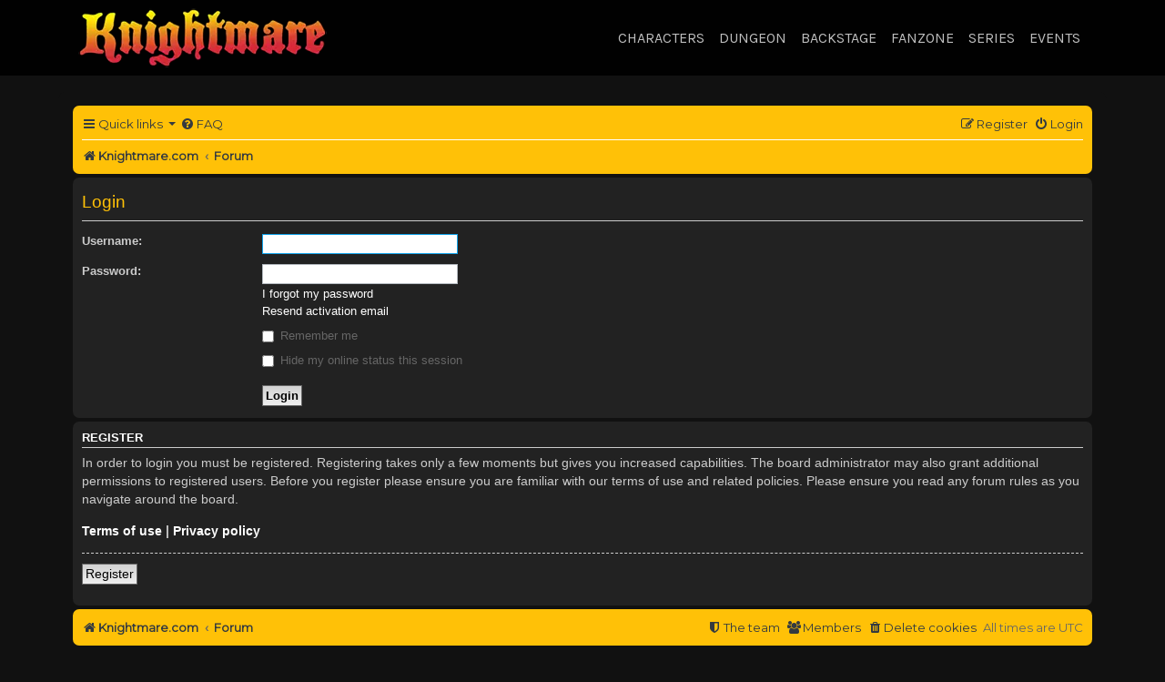

--- FILE ---
content_type: text/html; charset=UTF-8
request_url: https://knightmare.com/forum/ucp.php?mode=login&redirect=memberlist.php%3Fmode%3Dviewprofile%26u%3D343&sid=4fadec05b999208760c314075cbcf2b9
body_size: 3818
content:
<!DOCTYPE html>
<html dir="ltr" lang="en-gb">
<head>
<meta charset="utf-8" />
<meta http-equiv="X-UA-Compatible" content="IE=edge">
<meta name="viewport" content="width=device-width, initial-scale=1" />
<link rel="stylesheet" href="/bootstrap.css">
<link rel="stylesheet" href="/knightmare.css">


<title>Knightmare.com - User Control Panel - Login</title>

	<link rel="alternate" type="application/atom+xml" title="Feed - Knightmare.com" href="/forum/feed?sid=3e790b1c98df75649706a81c8ec3786e">	<link rel="alternate" type="application/atom+xml" title="Feed - News" href="/forum/feed/news?sid=3e790b1c98df75649706a81c8ec3786e">	<link rel="alternate" type="application/atom+xml" title="Feed - All forums" href="/forum/feed/forums?sid=3e790b1c98df75649706a81c8ec3786e">	<link rel="alternate" type="application/atom+xml" title="Feed - New Topics" href="/forum/feed/topics?sid=3e790b1c98df75649706a81c8ec3786e">	<link rel="alternate" type="application/atom+xml" title="Feed - Active Topics" href="/forum/feed/topics_active?sid=3e790b1c98df75649706a81c8ec3786e">			

<!--
	phpBB style name: Knightmare
	Based on style:   prosilver (this is the default phpBB3 style)
	Original author:  Tom Beddard ( http://www.subBlue.com/ )
	Modified by:
-->

<link href="./assets/css/font-awesome.min.css?assets_version=59" rel="stylesheet">
<link href="./styles/knightmare/theme/stylesheet.css?assets_version=59" rel="stylesheet">




<!--[if lte IE 9]>
	<link href="./styles/knightmare/theme/tweaks.css?assets_version=59" rel="stylesheet">
<![endif]-->

		
<link href="./assets/css/font-awesome.min.css?assets_version=59" rel="stylesheet" media="screen">
<link href="./ext/stevotvr/flair/styles/all/theme/flair.css?assets_version=59" rel="stylesheet" media="screen">



</head>
<body id="phpbb" class="nojs notouch section-ucp ltr ">

<nav class="navbar navbar-expand-md navbar-dark fixed-top" style="background-color:rgba(0, 0, 0, 0.90); font-family:'Karla', sans-serif;"><div class="container"><a class="navbar-brand" href="/"><picture><source srcset="/images/knightmare-logo.webp" type="image/webp"><source srcset="/images/knightmare-logo.png" type="image/png"><img src="/images/knightmare-logo.png" alt="Knightmare logo"></picture></a>
<button class="navbar-toggler" type="button" data-toggle="collapse" data-target="#navbarResponsive" aria-controls="navbarResponsive" aria-expanded="false" aria-label="Toggle navigation"><span class="navbar-toggler-icon"></span></button><div class="collapse navbar-collapse" id="navbarResponsive">
<ul class="navbar-nav ml-auto">
	<li class="nav-item dropdown">
		<a class="nav-link dropdown" data-toggle="dropdown" href="#">Characters</a>
		<div class="dropdown-menu">
			<a class="dropdown-item" href="/characters/powers-that-be">Powers that Be</a>
			<a class="dropdown-item" href="/characters/opposition">Opposition</a>
			<a class="dropdown-item" href="/characters/unaligned">Unaligned</a>
		</div>
	</li>
	<li class="nav-item dropdown">
		<a class="nav-link dropdown" data-toggle="dropdown" href="#">Dungeon</a>
		<div class="dropdown-menu">
			<a class="dropdown-item" href="/dungeon/hand-painted">Handpainted</a>
			<a class="dropdown-item" href="/dungeon/cgi">CGI</a>
			<a class="dropdown-item" href="/dungeon/locations">Locations</a>
		</div>
	</li>
	<li class="nav-item dropdown">
		<a class="nav-link dropdown" data-toggle="dropdown" href="#">Backstage</a>
		<div class="dropdown-menu">
			<a class="dropdown-item" href="/backstage/experiences">Experiences</a>
			<a class="dropdown-item" href="/backstage/interviews">Interviews</a>
			<a class="dropdown-item" href="/backstage/history">History</a>
			<a class="dropdown-item" href="/backstage/knightmare-made">How Knightmare was made</a>
			<a class="dropdown-item" href="/backstage/convention">Convention</a>
		</div>
	</li>
	<li class="nav-item dropdown">
		<a class="nav-link dropdown" data-toggle="dropdown" href="#">Fanzone</a>
		<div class="dropdown-menu">
			<a class="dropdown-item" href="/fanzone/online">Online</a>
			<a class="dropdown-item" href="/fanzone/coverage">Coverage</a>
			<a class="dropdown-item" href="/fanzone/articles">Articles</a>
			<a class="dropdown-item" href="/fanzone/magazines">Magazines</a>
			<a class="dropdown-item" href="/fanzone/fan-projects">Fan projects</a>
		</div>
	</li>
	<li class="nav-item dropdown">
		<a class="nav-link dropdown" data-toggle="dropdown" href="#">Series</a>
		<div class="dropdown-menu">
			<a class="dropdown-item" href="/series/series-2">Series 2</a>
			<a class="dropdown-item" href="/series/series-3">Series 3</a>
			<a class="dropdown-item" href="/series/series-4">Series 4</a>
			<a class="dropdown-item" href="/series/series-5">Series 5</a>
			<a class="dropdown-item" href="/series/series-6">Series 6</a>
			<a class="dropdown-item" href="/series/series-7">Series 7</a>
			<a class="dropdown-item" href="/series/series-8">Series 8</a>
			<a class="dropdown-item" href="/series/geek-week">Geek Week</a>
			<a class="dropdown-item" href="/series/international">International</a>
			<a class="dropdown-item" href="/series/knightmare-vr">Knightmare VR</a>
			<a class="dropdown-item" href="/series/series-1">Series 1</a>
		</div>
	</li>
<li class="nav-item dropdown">
<a class="nav-link dropdown" data-toggle="dropdown" href="#">Events</a>
<div class="dropdown-menu"><a class="dropdown-item" href="/events/index.html">Pre-2020</a>
<a class="dropdown-item" href="/events/2020.html">2020</a>
<a class="dropdown-item" href="/events/2021.html">2021</a>
<a class="dropdown-item" href="/events/2022.html">2022</a>
<a class="dropdown-item" href="/events/2023.html">2023</a>
<a class="dropdown-item" href="/events/2024.html">2024</a>
<a class="dropdown-item" href="/events/2025.html">2025</a>
</div>
</li>
</ul>
</div></div></nav>




<div id="wrap" class="wrap">
	<a id="top" class="top-anchor" accesskey="t"></a>
	<div id="page-header">
				<div class="navbar-phpbb" role="navigation">
	<div class="inner">

	<ul id="nav-main" class="nav-main linklist" role="menubar">

		<li id="quick-links" class="quick-links dropdown-container responsive-menu hidden" data-skip-responsive="true">
			<a href="#" class="dropdown-trigger">
				<i class="icon fa-bars fa-fw" aria-hidden="true"></i><span>Quick links</span>
			</a>
			<div class="dropdown-phpbb">
				<div class="pointer"><div class="pointer-inner"></div></div>
				<ul class="dropdown-contents" role="menu">
					
					
											<li class="separator"></li>
													<li>
								<a href="./memberlist.php?sid=3e790b1c98df75649706a81c8ec3786e" role="menuitem">
									<i class="icon fa-group fa-fw" aria-hidden="true"></i><span>Members</span>
								</a>
							</li>
																			<li>
								<a href="./memberlist.php?mode=team&amp;sid=3e790b1c98df75649706a81c8ec3786e" role="menuitem">
									<i class="icon fa-shield fa-fw" aria-hidden="true"></i><span>The team</span>
								</a>
							</li>
																<li class="separator"></li>

									</ul>
			</div>
		</li>

				<li data-skip-responsive="true">
			<a href="/forum/help/faq?sid=3e790b1c98df75649706a81c8ec3786e" rel="help" title="Frequently Asked Questions" role="menuitem">
				<i class="icon fa-question-circle fa-fw" aria-hidden="true"></i><span>FAQ</span>
			</a>
		</li>
						
			<li class="rightside"  data-skip-responsive="true">
			<a href="./ucp.php?mode=login&amp;redirect=memberlist.php?mode=viewprofile&amp;u=343&amp;sid=3e790b1c98df75649706a81c8ec3786e" title="Login" accesskey="x" role="menuitem">
				<i class="icon fa-power-off fa-fw" aria-hidden="true"></i><span>Login</span>
			</a>
		</li>
					<li class="rightside" data-skip-responsive="true">
				<a href="./ucp.php?mode=register&amp;sid=3e790b1c98df75649706a81c8ec3786e" role="menuitem">
					<i class="icon fa-pencil-square-o  fa-fw" aria-hidden="true"></i><span>Register</span>
				</a>
			</li>
						</ul>

	<ul id="nav-breadcrumbs" class="nav-breadcrumbs linklist navlinks" role="menubar">
				
		
		<li class="breadcrumbs" itemscope itemtype="https://schema.org/BreadcrumbList">

							<span class="crumb" itemtype="https://schema.org/ListItem" itemprop="itemListElement" itemscope><a itemprop="item" href="https://www.knightmare.com/" data-navbar-reference="home"><i class="icon fa-home fa-fw" aria-hidden="true"></i><span itemprop="name">Knightmare.com</span></a><meta itemprop="position" content="1" /></span>
			
							<span class="crumb" itemtype="https://schema.org/ListItem" itemprop="itemListElement" itemscope><a itemprop="item" href="./index.php?sid=3e790b1c98df75649706a81c8ec3786e" accesskey="h" data-navbar-reference="index"><span itemprop="name">Forum</span></a><meta itemprop="position" content="2" /></span>

			
					</li>

		
			</ul>

	</div>
</div>
	</div>

	
	<a id="start_here" class="anchor"></a>
	<div id="page-body" class="page-body" role="main">
		
		
<form action="./ucp.php?mode=login&amp;sid=3e790b1c98df75649706a81c8ec3786e" method="post" id="login" data-focus="username">
<div class="panel">
	<div class="inner">

	<div class="content">
		<h2 class="login-title">Login</h2>

		<fieldset class="fields1">
				<dl>
			<dt><label for="username">Username:</label></dt>
			<dd><input type="text" tabindex="1" name="username" id="username" size="25" value="" class="inputbox autowidth" autocomplete="username" /></dd>
		</dl>
		<dl>
			<dt><label for="password">Password:</label></dt>
			<dd><input type="password" tabindex="2" id="password" name="password" size="25" class="inputbox autowidth" autocomplete="current-password" /></dd>
							<dd><a href="/forum/user/forgot_password?sid=3e790b1c98df75649706a81c8ec3786e">I forgot my password</a></dd>				<dd><a href="./ucp.php?mode=resend_act&amp;sid=3e790b1c98df75649706a81c8ec3786e">Resend activation email</a></dd>					</dl>
						<dl>
			<dt>&nbsp;</dt>
			<dd><label for="autologin"><input type="checkbox" name="autologin" id="autologin" tabindex="4" /> Remember me</label></dd>			<dd><label for="viewonline"><input type="checkbox" name="viewonline" id="viewonline" tabindex="5" /> Hide my online status this session</label></dd>
		</dl>
		
		<input type="hidden" name="redirect" value="./ucp.php?mode=login&amp;redirect=memberlist.php%3Fmode%3Dviewprofile%26u%3D343&amp;sid=3e790b1c98df75649706a81c8ec3786e" />
<input type="hidden" name="creation_time" value="1768985633" />
<input type="hidden" name="form_token" value="5c7affaf85cd4301e0723edf0fe839821a10fdaa" />

		
		<dl>
			<dt>&nbsp;</dt>
			<dd><input type="hidden" name="sid" value="3e790b1c98df75649706a81c8ec3786e" />
<input type="hidden" name="redirect" value="memberlist.php?mode=viewprofile&amp;u=343" />
<input type="submit" name="login" tabindex="6" value="Login" class="button1" /></dd>
		</dl>
		</fieldset>
	</div>

		</div>
</div>


	<div class="panel">
		<div class="inner">

		<div class="content">
			<h3>Register</h3>
			<p>In order to login you must be registered. Registering takes only a few moments but gives you increased capabilities. The board administrator may also grant additional permissions to registered users. Before you register please ensure you are familiar with our terms of use and related policies. Please ensure you read any forum rules as you navigate around the board.</p>
			<p><strong><a href="./ucp.php?mode=terms&amp;sid=3e790b1c98df75649706a81c8ec3786e">Terms of use</a> | <a href="./ucp.php?mode=privacy&amp;sid=3e790b1c98df75649706a81c8ec3786e">Privacy policy</a></strong></p>
			<hr class="dashed" />
			<p><a href="./ucp.php?mode=register&amp;sid=3e790b1c98df75649706a81c8ec3786e" class="button2">Register</a></p>
		</div>

		</div>
	</div>

</form>

			</div>


<div id="page-footer" class="page-footer" role="contentinfo">
	<div class="navbar-phpbb" role="navigation">
	<div class="inner">

	<ul id="nav-footer" class="nav-footer linklist" role="menubar">
		<li class="breadcrumbs">
							<span class="crumb"><a href="https://www.knightmare.com/" data-navbar-reference="home"><i class="icon fa-home fa-fw" aria-hidden="true"></i><span>Knightmare.com</span></a></span>									<span class="crumb"><a href="./index.php?sid=3e790b1c98df75649706a81c8ec3786e" data-navbar-reference="index"><span>Forum</span></a></span>					</li>
		
				<li class="rightside">All times are <span title="Europe/London">UTC</span></li>
							<li class="rightside">
				<a href="/forum/user/delete_cookies?sid=3e790b1c98df75649706a81c8ec3786e" data-ajax="true" data-refresh="true" role="menuitem">
					<i class="icon fa-trash fa-fw" aria-hidden="true"></i><span>Delete cookies</span>
				</a>
			</li>
							<li class="rightside" data-last-responsive="true">
					<a href="./memberlist.php?sid=3e790b1c98df75649706a81c8ec3786e" title="View complete list of members" role="menuitem">
						<i class="icon fa-group fa-fw" aria-hidden="true"></i><span>Members</span>
					</a>
				</li>
												<li class="rightside" data-last-responsive="true">
				<a href="./memberlist.php?mode=team&amp;sid=3e790b1c98df75649706a81c8ec3786e" role="menuitem">
					<i class="icon fa-shield fa-fw" aria-hidden="true"></i><span>The team</span>
				</a>
			</li>
							</ul>

	</div>
</div>

	<div class="copyright">
				<p class="footer-row">
			<span class="footer-copyright">Powered by <a href="https://www.phpbb.com/">phpBB</a>&reg; Forum Software &copy; phpBB Limited</span>
		</p>
						<p class="footer-row" role="menu">
			<a class="footer-link" href="./ucp.php?mode=privacy&amp;sid=3e790b1c98df75649706a81c8ec3786e" title="Privacy" role="menuitem">
				<span class="footer-link-text">Privacy</span>
			</a>
			|
			<a class="footer-link" href="./ucp.php?mode=terms&amp;sid=3e790b1c98df75649706a81c8ec3786e" title="Terms" role="menuitem">
				<span class="footer-link-text">Terms</span>
			</a>
		</p>
					</div>

	<div id="darkenwrapper" class="darkenwrapper" data-ajax-error-title="AJAX error" data-ajax-error-text="Something went wrong when processing your request." data-ajax-error-text-abort="User aborted request." data-ajax-error-text-timeout="Your request timed out; please try again." data-ajax-error-text-parsererror="Something went wrong with the request and the server returned an invalid reply.">
		<div id="darken" class="darken">&nbsp;</div>
	</div>

	<div id="phpbb_alert" class="phpbb_alert" data-l-err="Error" data-l-timeout-processing-req="Request timed out.">
		<a href="#" class="alert_close">
			<i class="icon fa-times-circle fa-fw" aria-hidden="true"></i>
		</a>
		<h3 class="alert_title">&nbsp;</h3><p class="alert_text"></p>
	</div>
	<div id="phpbb_confirm" class="phpbb_alert">
		<a href="#" class="alert_close">
			<i class="icon fa-times-circle fa-fw" aria-hidden="true"></i>
		</a>
		<div class="alert_text"></div>
	</div>
</div>

</div>

<div>
	<a id="bottom" class="anchor" accesskey="z"></a>
	</div>

<script src="./assets/javascript/jquery-3.7.1.min.js?assets_version=59"></script>
<script src="./assets/javascript/core.js?assets_version=59"></script>



<script src="./styles/knightmare/template/forum_fn.js?assets_version=59"></script>
<script src="./styles/prosilver/template/ajax.js?assets_version=59"></script>



<script src="/jquery-3.5.1.slim.min.js"></script>

<script src="/util.js"></script>
<script src="/collapse.js"></script>
<script src="/dropdown.js"></script>
<script src="https://ajax.googleapis.com/ajax/libs/webfont/1.6.26/webfont.js"></script>
    <script>
    WebFont.load({
        google: {
            families: ['Karla', 'Montserrat', 'Spectral']
        }
    });
    </script>
</body>
</html>
